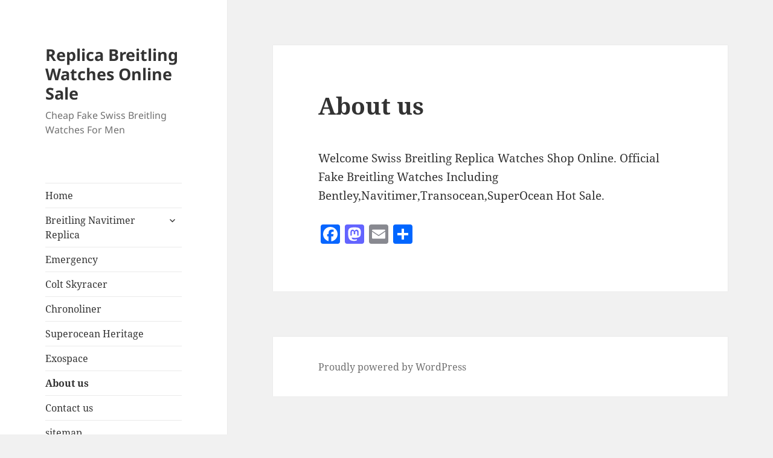

--- FILE ---
content_type: text/html; charset=UTF-8
request_url: https://www.replicawatches4shop.com/about-us/
body_size: 10013
content:
<!DOCTYPE html>
<html dir="ltr" lang="en-US" prefix="og: https://ogp.me/ns#" class="no-js">
<head>
	<meta charset="UTF-8">
	<meta name="viewport" content="width=device-width">
	<link rel="profile" href="https://gmpg.org/xfn/11">
	<link rel="pingback" href="https://www.replicawatches4shop.com/xmlrpc.php">
	<script>(function(html){html.className = html.className.replace(/\bno-js\b/,'js')})(document.documentElement);</script>
<title>About us | Replica Breitling Watches Online Sale</title>

		<!-- All in One SEO 4.7.1.1 - aioseo.com -->
		<meta name="robots" content="max-image-preview:large" />
		<link rel="canonical" href="https://www.replicawatches4shop.com/about-us/" />
		<meta name="generator" content="All in One SEO (AIOSEO) 4.7.1.1" />
		<meta property="og:locale" content="en_US" />
		<meta property="og:site_name" content="Replica Breitling Watches Online Sale | Cheap Fake Swiss Breitling Watches For Men" />
		<meta property="og:type" content="article" />
		<meta property="og:title" content="About us | Replica Breitling Watches Online Sale" />
		<meta property="og:url" content="https://www.replicawatches4shop.com/about-us/" />
		<meta property="article:published_time" content="2021-03-18T05:51:19+00:00" />
		<meta property="article:modified_time" content="2021-03-18T05:51:21+00:00" />
		<meta name="twitter:card" content="summary" />
		<meta name="twitter:title" content="About us | Replica Breitling Watches Online Sale" />
		<meta name="google" content="nositelinkssearchbox" />
		<script type="application/ld+json" class="aioseo-schema">
			{"@context":"https:\/\/schema.org","@graph":[{"@type":"BreadcrumbList","@id":"https:\/\/www.replicawatches4shop.com\/about-us\/#breadcrumblist","itemListElement":[{"@type":"ListItem","@id":"https:\/\/www.replicawatches4shop.com\/#listItem","position":1,"name":"Home","item":"https:\/\/www.replicawatches4shop.com\/","nextItem":"https:\/\/www.replicawatches4shop.com\/about-us\/#listItem"},{"@type":"ListItem","@id":"https:\/\/www.replicawatches4shop.com\/about-us\/#listItem","position":2,"name":"About us","previousItem":"https:\/\/www.replicawatches4shop.com\/#listItem"}]},{"@type":"Organization","@id":"https:\/\/www.replicawatches4shop.com\/#organization","name":"Replica Breitling Watches Online Sale","description":"Cheap Fake Swiss Breitling Watches For Men","url":"https:\/\/www.replicawatches4shop.com\/"},{"@type":"WebPage","@id":"https:\/\/www.replicawatches4shop.com\/about-us\/#webpage","url":"https:\/\/www.replicawatches4shop.com\/about-us\/","name":"About us | Replica Breitling Watches Online Sale","inLanguage":"en-US","isPartOf":{"@id":"https:\/\/www.replicawatches4shop.com\/#website"},"breadcrumb":{"@id":"https:\/\/www.replicawatches4shop.com\/about-us\/#breadcrumblist"},"datePublished":"2021-03-18T05:51:19+00:00","dateModified":"2021-03-18T05:51:21+00:00"},{"@type":"WebSite","@id":"https:\/\/www.replicawatches4shop.com\/#website","url":"https:\/\/www.replicawatches4shop.com\/","name":"Replica Breitling Watches Online Sale","description":"Cheap Fake Swiss Breitling Watches For Men","inLanguage":"en-US","publisher":{"@id":"https:\/\/www.replicawatches4shop.com\/#organization"}}]}
		</script>
		<!-- All in One SEO -->

<link rel='dns-prefetch' href='//static.addtoany.com' />
<link rel="alternate" type="application/rss+xml" title="Replica Breitling Watches Online Sale &raquo; Feed" href="https://www.replicawatches4shop.com/feed/" />
<link rel="alternate" type="application/rss+xml" title="Replica Breitling Watches Online Sale &raquo; Comments Feed" href="https://www.replicawatches4shop.com/comments/feed/" />
<script>
window._wpemojiSettings = {"baseUrl":"https:\/\/s.w.org\/images\/core\/emoji\/14.0.0\/72x72\/","ext":".png","svgUrl":"https:\/\/s.w.org\/images\/core\/emoji\/14.0.0\/svg\/","svgExt":".svg","source":{"concatemoji":"https:\/\/www.replicawatches4shop.com\/wp-includes\/js\/wp-emoji-release.min.js?ver=6.1.9"}};
/*! This file is auto-generated */
!function(e,a,t){var n,r,o,i=a.createElement("canvas"),p=i.getContext&&i.getContext("2d");function s(e,t){var a=String.fromCharCode,e=(p.clearRect(0,0,i.width,i.height),p.fillText(a.apply(this,e),0,0),i.toDataURL());return p.clearRect(0,0,i.width,i.height),p.fillText(a.apply(this,t),0,0),e===i.toDataURL()}function c(e){var t=a.createElement("script");t.src=e,t.defer=t.type="text/javascript",a.getElementsByTagName("head")[0].appendChild(t)}for(o=Array("flag","emoji"),t.supports={everything:!0,everythingExceptFlag:!0},r=0;r<o.length;r++)t.supports[o[r]]=function(e){if(p&&p.fillText)switch(p.textBaseline="top",p.font="600 32px Arial",e){case"flag":return s([127987,65039,8205,9895,65039],[127987,65039,8203,9895,65039])?!1:!s([55356,56826,55356,56819],[55356,56826,8203,55356,56819])&&!s([55356,57332,56128,56423,56128,56418,56128,56421,56128,56430,56128,56423,56128,56447],[55356,57332,8203,56128,56423,8203,56128,56418,8203,56128,56421,8203,56128,56430,8203,56128,56423,8203,56128,56447]);case"emoji":return!s([129777,127995,8205,129778,127999],[129777,127995,8203,129778,127999])}return!1}(o[r]),t.supports.everything=t.supports.everything&&t.supports[o[r]],"flag"!==o[r]&&(t.supports.everythingExceptFlag=t.supports.everythingExceptFlag&&t.supports[o[r]]);t.supports.everythingExceptFlag=t.supports.everythingExceptFlag&&!t.supports.flag,t.DOMReady=!1,t.readyCallback=function(){t.DOMReady=!0},t.supports.everything||(n=function(){t.readyCallback()},a.addEventListener?(a.addEventListener("DOMContentLoaded",n,!1),e.addEventListener("load",n,!1)):(e.attachEvent("onload",n),a.attachEvent("onreadystatechange",function(){"complete"===a.readyState&&t.readyCallback()})),(e=t.source||{}).concatemoji?c(e.concatemoji):e.wpemoji&&e.twemoji&&(c(e.twemoji),c(e.wpemoji)))}(window,document,window._wpemojiSettings);
</script>
<style>
img.wp-smiley,
img.emoji {
	display: inline !important;
	border: none !important;
	box-shadow: none !important;
	height: 1em !important;
	width: 1em !important;
	margin: 0 0.07em !important;
	vertical-align: -0.1em !important;
	background: none !important;
	padding: 0 !important;
}
</style>
	<link rel='stylesheet' id='wp-block-library-css' href='https://www.replicawatches4shop.com/wp-includes/css/dist/block-library/style.min.css?ver=6.1.9' media='all' />
<style id='wp-block-library-theme-inline-css'>
.wp-block-audio figcaption{color:#555;font-size:13px;text-align:center}.is-dark-theme .wp-block-audio figcaption{color:hsla(0,0%,100%,.65)}.wp-block-audio{margin:0 0 1em}.wp-block-code{border:1px solid #ccc;border-radius:4px;font-family:Menlo,Consolas,monaco,monospace;padding:.8em 1em}.wp-block-embed figcaption{color:#555;font-size:13px;text-align:center}.is-dark-theme .wp-block-embed figcaption{color:hsla(0,0%,100%,.65)}.wp-block-embed{margin:0 0 1em}.blocks-gallery-caption{color:#555;font-size:13px;text-align:center}.is-dark-theme .blocks-gallery-caption{color:hsla(0,0%,100%,.65)}.wp-block-image figcaption{color:#555;font-size:13px;text-align:center}.is-dark-theme .wp-block-image figcaption{color:hsla(0,0%,100%,.65)}.wp-block-image{margin:0 0 1em}.wp-block-pullquote{border-top:4px solid;border-bottom:4px solid;margin-bottom:1.75em;color:currentColor}.wp-block-pullquote__citation,.wp-block-pullquote cite,.wp-block-pullquote footer{color:currentColor;text-transform:uppercase;font-size:.8125em;font-style:normal}.wp-block-quote{border-left:.25em solid;margin:0 0 1.75em;padding-left:1em}.wp-block-quote cite,.wp-block-quote footer{color:currentColor;font-size:.8125em;position:relative;font-style:normal}.wp-block-quote.has-text-align-right{border-left:none;border-right:.25em solid;padding-left:0;padding-right:1em}.wp-block-quote.has-text-align-center{border:none;padding-left:0}.wp-block-quote.is-large,.wp-block-quote.is-style-large,.wp-block-quote.is-style-plain{border:none}.wp-block-search .wp-block-search__label{font-weight:700}.wp-block-search__button{border:1px solid #ccc;padding:.375em .625em}:where(.wp-block-group.has-background){padding:1.25em 2.375em}.wp-block-separator.has-css-opacity{opacity:.4}.wp-block-separator{border:none;border-bottom:2px solid;margin-left:auto;margin-right:auto}.wp-block-separator.has-alpha-channel-opacity{opacity:1}.wp-block-separator:not(.is-style-wide):not(.is-style-dots){width:100px}.wp-block-separator.has-background:not(.is-style-dots){border-bottom:none;height:1px}.wp-block-separator.has-background:not(.is-style-wide):not(.is-style-dots){height:2px}.wp-block-table{margin:"0 0 1em 0"}.wp-block-table thead{border-bottom:3px solid}.wp-block-table tfoot{border-top:3px solid}.wp-block-table td,.wp-block-table th{word-break:normal}.wp-block-table figcaption{color:#555;font-size:13px;text-align:center}.is-dark-theme .wp-block-table figcaption{color:hsla(0,0%,100%,.65)}.wp-block-video figcaption{color:#555;font-size:13px;text-align:center}.is-dark-theme .wp-block-video figcaption{color:hsla(0,0%,100%,.65)}.wp-block-video{margin:0 0 1em}.wp-block-template-part.has-background{padding:1.25em 2.375em;margin-top:0;margin-bottom:0}
</style>
<link rel='stylesheet' id='classic-theme-styles-css' href='https://www.replicawatches4shop.com/wp-includes/css/classic-themes.min.css?ver=1' media='all' />
<style id='global-styles-inline-css'>
body{--wp--preset--color--black: #000000;--wp--preset--color--cyan-bluish-gray: #abb8c3;--wp--preset--color--white: #fff;--wp--preset--color--pale-pink: #f78da7;--wp--preset--color--vivid-red: #cf2e2e;--wp--preset--color--luminous-vivid-orange: #ff6900;--wp--preset--color--luminous-vivid-amber: #fcb900;--wp--preset--color--light-green-cyan: #7bdcb5;--wp--preset--color--vivid-green-cyan: #00d084;--wp--preset--color--pale-cyan-blue: #8ed1fc;--wp--preset--color--vivid-cyan-blue: #0693e3;--wp--preset--color--vivid-purple: #9b51e0;--wp--preset--color--dark-gray: #111;--wp--preset--color--light-gray: #f1f1f1;--wp--preset--color--yellow: #f4ca16;--wp--preset--color--dark-brown: #352712;--wp--preset--color--medium-pink: #e53b51;--wp--preset--color--light-pink: #ffe5d1;--wp--preset--color--dark-purple: #2e2256;--wp--preset--color--purple: #674970;--wp--preset--color--blue-gray: #22313f;--wp--preset--color--bright-blue: #55c3dc;--wp--preset--color--light-blue: #e9f2f9;--wp--preset--gradient--vivid-cyan-blue-to-vivid-purple: linear-gradient(135deg,rgba(6,147,227,1) 0%,rgb(155,81,224) 100%);--wp--preset--gradient--light-green-cyan-to-vivid-green-cyan: linear-gradient(135deg,rgb(122,220,180) 0%,rgb(0,208,130) 100%);--wp--preset--gradient--luminous-vivid-amber-to-luminous-vivid-orange: linear-gradient(135deg,rgba(252,185,0,1) 0%,rgba(255,105,0,1) 100%);--wp--preset--gradient--luminous-vivid-orange-to-vivid-red: linear-gradient(135deg,rgba(255,105,0,1) 0%,rgb(207,46,46) 100%);--wp--preset--gradient--very-light-gray-to-cyan-bluish-gray: linear-gradient(135deg,rgb(238,238,238) 0%,rgb(169,184,195) 100%);--wp--preset--gradient--cool-to-warm-spectrum: linear-gradient(135deg,rgb(74,234,220) 0%,rgb(151,120,209) 20%,rgb(207,42,186) 40%,rgb(238,44,130) 60%,rgb(251,105,98) 80%,rgb(254,248,76) 100%);--wp--preset--gradient--blush-light-purple: linear-gradient(135deg,rgb(255,206,236) 0%,rgb(152,150,240) 100%);--wp--preset--gradient--blush-bordeaux: linear-gradient(135deg,rgb(254,205,165) 0%,rgb(254,45,45) 50%,rgb(107,0,62) 100%);--wp--preset--gradient--luminous-dusk: linear-gradient(135deg,rgb(255,203,112) 0%,rgb(199,81,192) 50%,rgb(65,88,208) 100%);--wp--preset--gradient--pale-ocean: linear-gradient(135deg,rgb(255,245,203) 0%,rgb(182,227,212) 50%,rgb(51,167,181) 100%);--wp--preset--gradient--electric-grass: linear-gradient(135deg,rgb(202,248,128) 0%,rgb(113,206,126) 100%);--wp--preset--gradient--midnight: linear-gradient(135deg,rgb(2,3,129) 0%,rgb(40,116,252) 100%);--wp--preset--gradient--dark-gray-gradient-gradient: linear-gradient(90deg, rgba(17,17,17,1) 0%, rgba(42,42,42,1) 100%);--wp--preset--gradient--light-gray-gradient: linear-gradient(90deg, rgba(241,241,241,1) 0%, rgba(215,215,215,1) 100%);--wp--preset--gradient--white-gradient: linear-gradient(90deg, rgba(255,255,255,1) 0%, rgba(230,230,230,1) 100%);--wp--preset--gradient--yellow-gradient: linear-gradient(90deg, rgba(244,202,22,1) 0%, rgba(205,168,10,1) 100%);--wp--preset--gradient--dark-brown-gradient: linear-gradient(90deg, rgba(53,39,18,1) 0%, rgba(91,67,31,1) 100%);--wp--preset--gradient--medium-pink-gradient: linear-gradient(90deg, rgba(229,59,81,1) 0%, rgba(209,28,51,1) 100%);--wp--preset--gradient--light-pink-gradient: linear-gradient(90deg, rgba(255,229,209,1) 0%, rgba(255,200,158,1) 100%);--wp--preset--gradient--dark-purple-gradient: linear-gradient(90deg, rgba(46,34,86,1) 0%, rgba(66,48,123,1) 100%);--wp--preset--gradient--purple-gradient: linear-gradient(90deg, rgba(103,73,112,1) 0%, rgba(131,93,143,1) 100%);--wp--preset--gradient--blue-gray-gradient: linear-gradient(90deg, rgba(34,49,63,1) 0%, rgba(52,75,96,1) 100%);--wp--preset--gradient--bright-blue-gradient: linear-gradient(90deg, rgba(85,195,220,1) 0%, rgba(43,180,211,1) 100%);--wp--preset--gradient--light-blue-gradient: linear-gradient(90deg, rgba(233,242,249,1) 0%, rgba(193,218,238,1) 100%);--wp--preset--duotone--dark-grayscale: url('#wp-duotone-dark-grayscale');--wp--preset--duotone--grayscale: url('#wp-duotone-grayscale');--wp--preset--duotone--purple-yellow: url('#wp-duotone-purple-yellow');--wp--preset--duotone--blue-red: url('#wp-duotone-blue-red');--wp--preset--duotone--midnight: url('#wp-duotone-midnight');--wp--preset--duotone--magenta-yellow: url('#wp-duotone-magenta-yellow');--wp--preset--duotone--purple-green: url('#wp-duotone-purple-green');--wp--preset--duotone--blue-orange: url('#wp-duotone-blue-orange');--wp--preset--font-size--small: 13px;--wp--preset--font-size--medium: 20px;--wp--preset--font-size--large: 36px;--wp--preset--font-size--x-large: 42px;--wp--preset--spacing--20: 0.44rem;--wp--preset--spacing--30: 0.67rem;--wp--preset--spacing--40: 1rem;--wp--preset--spacing--50: 1.5rem;--wp--preset--spacing--60: 2.25rem;--wp--preset--spacing--70: 3.38rem;--wp--preset--spacing--80: 5.06rem;}:where(.is-layout-flex){gap: 0.5em;}body .is-layout-flow > .alignleft{float: left;margin-inline-start: 0;margin-inline-end: 2em;}body .is-layout-flow > .alignright{float: right;margin-inline-start: 2em;margin-inline-end: 0;}body .is-layout-flow > .aligncenter{margin-left: auto !important;margin-right: auto !important;}body .is-layout-constrained > .alignleft{float: left;margin-inline-start: 0;margin-inline-end: 2em;}body .is-layout-constrained > .alignright{float: right;margin-inline-start: 2em;margin-inline-end: 0;}body .is-layout-constrained > .aligncenter{margin-left: auto !important;margin-right: auto !important;}body .is-layout-constrained > :where(:not(.alignleft):not(.alignright):not(.alignfull)){max-width: var(--wp--style--global--content-size);margin-left: auto !important;margin-right: auto !important;}body .is-layout-constrained > .alignwide{max-width: var(--wp--style--global--wide-size);}body .is-layout-flex{display: flex;}body .is-layout-flex{flex-wrap: wrap;align-items: center;}body .is-layout-flex > *{margin: 0;}:where(.wp-block-columns.is-layout-flex){gap: 2em;}.has-black-color{color: var(--wp--preset--color--black) !important;}.has-cyan-bluish-gray-color{color: var(--wp--preset--color--cyan-bluish-gray) !important;}.has-white-color{color: var(--wp--preset--color--white) !important;}.has-pale-pink-color{color: var(--wp--preset--color--pale-pink) !important;}.has-vivid-red-color{color: var(--wp--preset--color--vivid-red) !important;}.has-luminous-vivid-orange-color{color: var(--wp--preset--color--luminous-vivid-orange) !important;}.has-luminous-vivid-amber-color{color: var(--wp--preset--color--luminous-vivid-amber) !important;}.has-light-green-cyan-color{color: var(--wp--preset--color--light-green-cyan) !important;}.has-vivid-green-cyan-color{color: var(--wp--preset--color--vivid-green-cyan) !important;}.has-pale-cyan-blue-color{color: var(--wp--preset--color--pale-cyan-blue) !important;}.has-vivid-cyan-blue-color{color: var(--wp--preset--color--vivid-cyan-blue) !important;}.has-vivid-purple-color{color: var(--wp--preset--color--vivid-purple) !important;}.has-black-background-color{background-color: var(--wp--preset--color--black) !important;}.has-cyan-bluish-gray-background-color{background-color: var(--wp--preset--color--cyan-bluish-gray) !important;}.has-white-background-color{background-color: var(--wp--preset--color--white) !important;}.has-pale-pink-background-color{background-color: var(--wp--preset--color--pale-pink) !important;}.has-vivid-red-background-color{background-color: var(--wp--preset--color--vivid-red) !important;}.has-luminous-vivid-orange-background-color{background-color: var(--wp--preset--color--luminous-vivid-orange) !important;}.has-luminous-vivid-amber-background-color{background-color: var(--wp--preset--color--luminous-vivid-amber) !important;}.has-light-green-cyan-background-color{background-color: var(--wp--preset--color--light-green-cyan) !important;}.has-vivid-green-cyan-background-color{background-color: var(--wp--preset--color--vivid-green-cyan) !important;}.has-pale-cyan-blue-background-color{background-color: var(--wp--preset--color--pale-cyan-blue) !important;}.has-vivid-cyan-blue-background-color{background-color: var(--wp--preset--color--vivid-cyan-blue) !important;}.has-vivid-purple-background-color{background-color: var(--wp--preset--color--vivid-purple) !important;}.has-black-border-color{border-color: var(--wp--preset--color--black) !important;}.has-cyan-bluish-gray-border-color{border-color: var(--wp--preset--color--cyan-bluish-gray) !important;}.has-white-border-color{border-color: var(--wp--preset--color--white) !important;}.has-pale-pink-border-color{border-color: var(--wp--preset--color--pale-pink) !important;}.has-vivid-red-border-color{border-color: var(--wp--preset--color--vivid-red) !important;}.has-luminous-vivid-orange-border-color{border-color: var(--wp--preset--color--luminous-vivid-orange) !important;}.has-luminous-vivid-amber-border-color{border-color: var(--wp--preset--color--luminous-vivid-amber) !important;}.has-light-green-cyan-border-color{border-color: var(--wp--preset--color--light-green-cyan) !important;}.has-vivid-green-cyan-border-color{border-color: var(--wp--preset--color--vivid-green-cyan) !important;}.has-pale-cyan-blue-border-color{border-color: var(--wp--preset--color--pale-cyan-blue) !important;}.has-vivid-cyan-blue-border-color{border-color: var(--wp--preset--color--vivid-cyan-blue) !important;}.has-vivid-purple-border-color{border-color: var(--wp--preset--color--vivid-purple) !important;}.has-vivid-cyan-blue-to-vivid-purple-gradient-background{background: var(--wp--preset--gradient--vivid-cyan-blue-to-vivid-purple) !important;}.has-light-green-cyan-to-vivid-green-cyan-gradient-background{background: var(--wp--preset--gradient--light-green-cyan-to-vivid-green-cyan) !important;}.has-luminous-vivid-amber-to-luminous-vivid-orange-gradient-background{background: var(--wp--preset--gradient--luminous-vivid-amber-to-luminous-vivid-orange) !important;}.has-luminous-vivid-orange-to-vivid-red-gradient-background{background: var(--wp--preset--gradient--luminous-vivid-orange-to-vivid-red) !important;}.has-very-light-gray-to-cyan-bluish-gray-gradient-background{background: var(--wp--preset--gradient--very-light-gray-to-cyan-bluish-gray) !important;}.has-cool-to-warm-spectrum-gradient-background{background: var(--wp--preset--gradient--cool-to-warm-spectrum) !important;}.has-blush-light-purple-gradient-background{background: var(--wp--preset--gradient--blush-light-purple) !important;}.has-blush-bordeaux-gradient-background{background: var(--wp--preset--gradient--blush-bordeaux) !important;}.has-luminous-dusk-gradient-background{background: var(--wp--preset--gradient--luminous-dusk) !important;}.has-pale-ocean-gradient-background{background: var(--wp--preset--gradient--pale-ocean) !important;}.has-electric-grass-gradient-background{background: var(--wp--preset--gradient--electric-grass) !important;}.has-midnight-gradient-background{background: var(--wp--preset--gradient--midnight) !important;}.has-small-font-size{font-size: var(--wp--preset--font-size--small) !important;}.has-medium-font-size{font-size: var(--wp--preset--font-size--medium) !important;}.has-large-font-size{font-size: var(--wp--preset--font-size--large) !important;}.has-x-large-font-size{font-size: var(--wp--preset--font-size--x-large) !important;}
.wp-block-navigation a:where(:not(.wp-element-button)){color: inherit;}
:where(.wp-block-columns.is-layout-flex){gap: 2em;}
.wp-block-pullquote{font-size: 1.5em;line-height: 1.6;}
</style>
<link rel='stylesheet' id='twentyfifteen-fonts-css' href='https://www.replicawatches4shop.com/wp-content/themes/twentyfifteen/assets/fonts/noto-sans-plus-noto-serif-plus-inconsolata.css?ver=20230328' media='all' />
<link rel='stylesheet' id='genericons-css' href='https://www.replicawatches4shop.com/wp-content/themes/twentyfifteen/genericons/genericons.css?ver=20201026' media='all' />
<link rel='stylesheet' id='twentyfifteen-style-css' href='https://www.replicawatches4shop.com/wp-content/themes/twentyfifteen/style.css?ver=20240716' media='all' />
<link rel='stylesheet' id='twentyfifteen-block-style-css' href='https://www.replicawatches4shop.com/wp-content/themes/twentyfifteen/css/blocks.css?ver=20240609' media='all' />
<link rel='stylesheet' id='addtoany-css' href='https://www.replicawatches4shop.com/wp-content/plugins/add-to-any/addtoany.min.css?ver=1.16' media='all' />
<script id='addtoany-core-js-before'>
window.a2a_config=window.a2a_config||{};a2a_config.callbacks=[];a2a_config.overlays=[];a2a_config.templates={};
</script>
<script defer src='https://static.addtoany.com/menu/page.js' id='addtoany-core-js'></script>
<script src='https://www.replicawatches4shop.com/wp-includes/js/jquery/jquery.min.js?ver=3.6.1' id='jquery-core-js'></script>
<script src='https://www.replicawatches4shop.com/wp-includes/js/jquery/jquery-migrate.min.js?ver=3.3.2' id='jquery-migrate-js'></script>
<script defer src='https://www.replicawatches4shop.com/wp-content/plugins/add-to-any/addtoany.min.js?ver=1.1' id='addtoany-jquery-js'></script>
<link rel="https://api.w.org/" href="https://www.replicawatches4shop.com/wp-json/" /><link rel="alternate" type="application/json" href="https://www.replicawatches4shop.com/wp-json/wp/v2/pages/582" /><link rel="EditURI" type="application/rsd+xml" title="RSD" href="https://www.replicawatches4shop.com/xmlrpc.php?rsd" />
<link rel="wlwmanifest" type="application/wlwmanifest+xml" href="https://www.replicawatches4shop.com/wp-includes/wlwmanifest.xml" />
<meta name="generator" content="WordPress 6.1.9" />
<link rel='shortlink' href='https://www.replicawatches4shop.com/?p=582' />
<link rel="alternate" type="application/json+oembed" href="https://www.replicawatches4shop.com/wp-json/oembed/1.0/embed?url=https%3A%2F%2Fwww.replicawatches4shop.com%2Fabout-us%2F" />
<link rel="alternate" type="text/xml+oembed" href="https://www.replicawatches4shop.com/wp-json/oembed/1.0/embed?url=https%3A%2F%2Fwww.replicawatches4shop.com%2Fabout-us%2F&#038;format=xml" />
<style>.recentcomments a{display:inline !important;padding:0 !important;margin:0 !important;}</style></head>

<body class="page-template-default page page-id-582 wp-embed-responsive">
<svg xmlns="http://www.w3.org/2000/svg" viewBox="0 0 0 0" width="0" height="0" focusable="false" role="none" style="visibility: hidden; position: absolute; left: -9999px; overflow: hidden;" ><defs><filter id="wp-duotone-dark-grayscale"><feColorMatrix color-interpolation-filters="sRGB" type="matrix" values=" .299 .587 .114 0 0 .299 .587 .114 0 0 .299 .587 .114 0 0 .299 .587 .114 0 0 " /><feComponentTransfer color-interpolation-filters="sRGB" ><feFuncR type="table" tableValues="0 0.49803921568627" /><feFuncG type="table" tableValues="0 0.49803921568627" /><feFuncB type="table" tableValues="0 0.49803921568627" /><feFuncA type="table" tableValues="1 1" /></feComponentTransfer><feComposite in2="SourceGraphic" operator="in" /></filter></defs></svg><svg xmlns="http://www.w3.org/2000/svg" viewBox="0 0 0 0" width="0" height="0" focusable="false" role="none" style="visibility: hidden; position: absolute; left: -9999px; overflow: hidden;" ><defs><filter id="wp-duotone-grayscale"><feColorMatrix color-interpolation-filters="sRGB" type="matrix" values=" .299 .587 .114 0 0 .299 .587 .114 0 0 .299 .587 .114 0 0 .299 .587 .114 0 0 " /><feComponentTransfer color-interpolation-filters="sRGB" ><feFuncR type="table" tableValues="0 1" /><feFuncG type="table" tableValues="0 1" /><feFuncB type="table" tableValues="0 1" /><feFuncA type="table" tableValues="1 1" /></feComponentTransfer><feComposite in2="SourceGraphic" operator="in" /></filter></defs></svg><svg xmlns="http://www.w3.org/2000/svg" viewBox="0 0 0 0" width="0" height="0" focusable="false" role="none" style="visibility: hidden; position: absolute; left: -9999px; overflow: hidden;" ><defs><filter id="wp-duotone-purple-yellow"><feColorMatrix color-interpolation-filters="sRGB" type="matrix" values=" .299 .587 .114 0 0 .299 .587 .114 0 0 .299 .587 .114 0 0 .299 .587 .114 0 0 " /><feComponentTransfer color-interpolation-filters="sRGB" ><feFuncR type="table" tableValues="0.54901960784314 0.98823529411765" /><feFuncG type="table" tableValues="0 1" /><feFuncB type="table" tableValues="0.71764705882353 0.25490196078431" /><feFuncA type="table" tableValues="1 1" /></feComponentTransfer><feComposite in2="SourceGraphic" operator="in" /></filter></defs></svg><svg xmlns="http://www.w3.org/2000/svg" viewBox="0 0 0 0" width="0" height="0" focusable="false" role="none" style="visibility: hidden; position: absolute; left: -9999px; overflow: hidden;" ><defs><filter id="wp-duotone-blue-red"><feColorMatrix color-interpolation-filters="sRGB" type="matrix" values=" .299 .587 .114 0 0 .299 .587 .114 0 0 .299 .587 .114 0 0 .299 .587 .114 0 0 " /><feComponentTransfer color-interpolation-filters="sRGB" ><feFuncR type="table" tableValues="0 1" /><feFuncG type="table" tableValues="0 0.27843137254902" /><feFuncB type="table" tableValues="0.5921568627451 0.27843137254902" /><feFuncA type="table" tableValues="1 1" /></feComponentTransfer><feComposite in2="SourceGraphic" operator="in" /></filter></defs></svg><svg xmlns="http://www.w3.org/2000/svg" viewBox="0 0 0 0" width="0" height="0" focusable="false" role="none" style="visibility: hidden; position: absolute; left: -9999px; overflow: hidden;" ><defs><filter id="wp-duotone-midnight"><feColorMatrix color-interpolation-filters="sRGB" type="matrix" values=" .299 .587 .114 0 0 .299 .587 .114 0 0 .299 .587 .114 0 0 .299 .587 .114 0 0 " /><feComponentTransfer color-interpolation-filters="sRGB" ><feFuncR type="table" tableValues="0 0" /><feFuncG type="table" tableValues="0 0.64705882352941" /><feFuncB type="table" tableValues="0 1" /><feFuncA type="table" tableValues="1 1" /></feComponentTransfer><feComposite in2="SourceGraphic" operator="in" /></filter></defs></svg><svg xmlns="http://www.w3.org/2000/svg" viewBox="0 0 0 0" width="0" height="0" focusable="false" role="none" style="visibility: hidden; position: absolute; left: -9999px; overflow: hidden;" ><defs><filter id="wp-duotone-magenta-yellow"><feColorMatrix color-interpolation-filters="sRGB" type="matrix" values=" .299 .587 .114 0 0 .299 .587 .114 0 0 .299 .587 .114 0 0 .299 .587 .114 0 0 " /><feComponentTransfer color-interpolation-filters="sRGB" ><feFuncR type="table" tableValues="0.78039215686275 1" /><feFuncG type="table" tableValues="0 0.94901960784314" /><feFuncB type="table" tableValues="0.35294117647059 0.47058823529412" /><feFuncA type="table" tableValues="1 1" /></feComponentTransfer><feComposite in2="SourceGraphic" operator="in" /></filter></defs></svg><svg xmlns="http://www.w3.org/2000/svg" viewBox="0 0 0 0" width="0" height="0" focusable="false" role="none" style="visibility: hidden; position: absolute; left: -9999px; overflow: hidden;" ><defs><filter id="wp-duotone-purple-green"><feColorMatrix color-interpolation-filters="sRGB" type="matrix" values=" .299 .587 .114 0 0 .299 .587 .114 0 0 .299 .587 .114 0 0 .299 .587 .114 0 0 " /><feComponentTransfer color-interpolation-filters="sRGB" ><feFuncR type="table" tableValues="0.65098039215686 0.40392156862745" /><feFuncG type="table" tableValues="0 1" /><feFuncB type="table" tableValues="0.44705882352941 0.4" /><feFuncA type="table" tableValues="1 1" /></feComponentTransfer><feComposite in2="SourceGraphic" operator="in" /></filter></defs></svg><svg xmlns="http://www.w3.org/2000/svg" viewBox="0 0 0 0" width="0" height="0" focusable="false" role="none" style="visibility: hidden; position: absolute; left: -9999px; overflow: hidden;" ><defs><filter id="wp-duotone-blue-orange"><feColorMatrix color-interpolation-filters="sRGB" type="matrix" values=" .299 .587 .114 0 0 .299 .587 .114 0 0 .299 .587 .114 0 0 .299 .587 .114 0 0 " /><feComponentTransfer color-interpolation-filters="sRGB" ><feFuncR type="table" tableValues="0.098039215686275 1" /><feFuncG type="table" tableValues="0 0.66274509803922" /><feFuncB type="table" tableValues="0.84705882352941 0.41960784313725" /><feFuncA type="table" tableValues="1 1" /></feComponentTransfer><feComposite in2="SourceGraphic" operator="in" /></filter></defs></svg><div id="page" class="hfeed site">
	<a class="skip-link screen-reader-text" href="#content">
		Skip to content	</a>

	<div id="sidebar" class="sidebar">
		<header id="masthead" class="site-header">
			<div class="site-branding">
										<p class="site-title"><a href="https://www.replicawatches4shop.com/" rel="home">Replica Breitling Watches Online Sale</a></p>
												<p class="site-description">Cheap Fake Swiss Breitling Watches For Men</p>
										<button class="secondary-toggle">Menu and widgets</button>
			</div><!-- .site-branding -->
		</header><!-- .site-header -->

			<div id="secondary" class="secondary">

					<nav id="site-navigation" class="main-navigation">
				<div class="menu-menu-1-container"><ul id="menu-menu-1" class="nav-menu"><li id="menu-item-4" class="menu-item menu-item-type-custom menu-item-object-custom menu-item-home menu-item-4"><a href="https://www.replicawatches4shop.com/">Home</a></li>
<li id="menu-item-330" class="menu-item menu-item-type-taxonomy menu-item-object-category menu-item-has-children menu-item-330"><a href="https://www.replicawatches4shop.com/breitling-navitimer-replica/">Breitling Navitimer Replica</a>
<ul class="sub-menu">
	<li id="menu-item-329" class="menu-item menu-item-type-taxonomy menu-item-object-category menu-item-329"><a href="https://www.replicawatches4shop.com/breitling-navitimer-gmt-replica/">Navitimer GMT</a></li>
</ul>
</li>
<li id="menu-item-331" class="menu-item menu-item-type-taxonomy menu-item-object-category menu-item-331"><a href="https://www.replicawatches4shop.com/breitling-emergency-replica/">Emergency</a></li>
<li id="menu-item-332" class="menu-item menu-item-type-taxonomy menu-item-object-category menu-item-332"><a href="https://www.replicawatches4shop.com/breitling-colt-skyracer-replica/">Colt Skyracer</a></li>
<li id="menu-item-333" class="menu-item menu-item-type-taxonomy menu-item-object-category menu-item-333"><a href="https://www.replicawatches4shop.com/breitling-chronoliner-replica/">Chronoliner</a></li>
<li id="menu-item-334" class="menu-item menu-item-type-taxonomy menu-item-object-category menu-item-334"><a href="https://www.replicawatches4shop.com/breitling-superocean-heritage-replica/">Superocean Heritage</a></li>
<li id="menu-item-335" class="menu-item menu-item-type-taxonomy menu-item-object-category menu-item-335"><a href="https://www.replicawatches4shop.com/breitling-exospace-b55-replica/">Exospace</a></li>
<li id="menu-item-584" class="menu-item menu-item-type-post_type menu-item-object-page current-menu-item page_item page-item-582 current_page_item menu-item-584"><a href="https://www.replicawatches4shop.com/about-us/" aria-current="page">About us</a></li>
<li id="menu-item-586" class="menu-item menu-item-type-post_type menu-item-object-page menu-item-586"><a href="https://www.replicawatches4shop.com/contact-us/">Contact us</a></li>
<li id="menu-item-6" class="menu-item menu-item-type-custom menu-item-object-custom menu-item-6"><a href="https://www.replicawatches4shop.com/sitemap.xml">sitemap</a></li>
</ul></div>			</nav><!-- .main-navigation -->
		
		
					<div id="widget-area" class="widget-area" role="complementary">
				<aside id="search-2" class="widget widget_search"><form role="search" method="get" class="search-form" action="https://www.replicawatches4shop.com/">
				<label>
					<span class="screen-reader-text">Search for:</span>
					<input type="search" class="search-field" placeholder="Search &hellip;" value="" name="s" />
				</label>
				<input type="submit" class="search-submit screen-reader-text" value="Search" />
			</form></aside>
		<aside id="recent-posts-2" class="widget widget_recent_entries">
		<h2 class="widget-title">Recent Posts</h2><nav aria-label="Recent Posts">
		<ul>
											<li>
					<a href="https://www.replicawatches4shop.com/buy-best-fake-breitling-chromomat-watches-for-free-shipping/">Buy best fake Breitling Chromomat watches for free shipping</a>
									</li>
											<li>
					<a href="https://www.replicawatches4shop.com/the-most-famous-luxury-copy-breitling-superocean-watch-in-the-world/">The Most Famous Luxury Copy Breitling Superocean Watch In The World</a>
									</li>
											<li>
					<a href="https://www.replicawatches4shop.com/unveiling-the-timeless-allure-of-breitling-navitimer-watches/">Unveiling the Timeless Allure of Breitling Navitimer Watches</a>
									</li>
											<li>
					<a href="https://www.replicawatches4shop.com/the-best-swiss-breitling-superocean-replica-watches-with-discount/">The Best Swiss Breitling Superocean Replica Watches With Discount</a>
									</li>
											<li>
					<a href="https://www.replicawatches4shop.com/we-are-the-best-breitling-replica-watches-store-in-the-world/">We are the best Breitling replica watches store in the world</a>
									</li>
					</ul>

		</nav></aside><aside id="recent-comments-2" class="widget widget_recent_comments"><h2 class="widget-title">Recent Comments</h2><nav aria-label="Recent Comments"><ul id="recentcomments"></ul></nav></aside><aside id="archives-2" class="widget widget_archive"><h2 class="widget-title">Archives</h2>		<label class="screen-reader-text" for="archives-dropdown-2">Archives</label>
		<select id="archives-dropdown-2" name="archive-dropdown">
			
			<option value="">Select Month</option>
				<option value='https://www.replicawatches4shop.com/2025/09/'> September 2025 &nbsp;(1)</option>
	<option value='https://www.replicawatches4shop.com/2025/08/'> August 2025 &nbsp;(2)</option>
	<option value='https://www.replicawatches4shop.com/2025/07/'> July 2025 &nbsp;(1)</option>
	<option value='https://www.replicawatches4shop.com/2025/06/'> June 2025 &nbsp;(1)</option>
	<option value='https://www.replicawatches4shop.com/2025/05/'> May 2025 &nbsp;(1)</option>
	<option value='https://www.replicawatches4shop.com/2025/04/'> April 2025 &nbsp;(1)</option>
	<option value='https://www.replicawatches4shop.com/2025/03/'> March 2025 &nbsp;(2)</option>
	<option value='https://www.replicawatches4shop.com/2025/02/'> February 2025 &nbsp;(1)</option>
	<option value='https://www.replicawatches4shop.com/2025/01/'> January 2025 &nbsp;(1)</option>
	<option value='https://www.replicawatches4shop.com/2024/12/'> December 2024 &nbsp;(2)</option>
	<option value='https://www.replicawatches4shop.com/2024/11/'> November 2024 &nbsp;(1)</option>
	<option value='https://www.replicawatches4shop.com/2024/10/'> October 2024 &nbsp;(2)</option>
	<option value='https://www.replicawatches4shop.com/2024/09/'> September 2024 &nbsp;(1)</option>
	<option value='https://www.replicawatches4shop.com/2024/08/'> August 2024 &nbsp;(2)</option>
	<option value='https://www.replicawatches4shop.com/2024/07/'> July 2024 &nbsp;(2)</option>
	<option value='https://www.replicawatches4shop.com/2024/06/'> June 2024 &nbsp;(1)</option>
	<option value='https://www.replicawatches4shop.com/2024/05/'> May 2024 &nbsp;(3)</option>
	<option value='https://www.replicawatches4shop.com/2024/04/'> April 2024 &nbsp;(3)</option>
	<option value='https://www.replicawatches4shop.com/2024/03/'> March 2024 &nbsp;(2)</option>
	<option value='https://www.replicawatches4shop.com/2024/02/'> February 2024 &nbsp;(3)</option>
	<option value='https://www.replicawatches4shop.com/2024/01/'> January 2024 &nbsp;(3)</option>
	<option value='https://www.replicawatches4shop.com/2023/12/'> December 2023 &nbsp;(2)</option>
	<option value='https://www.replicawatches4shop.com/2023/11/'> November 2023 &nbsp;(3)</option>
	<option value='https://www.replicawatches4shop.com/2023/10/'> October 2023 &nbsp;(2)</option>
	<option value='https://www.replicawatches4shop.com/2023/09/'> September 2023 &nbsp;(3)</option>
	<option value='https://www.replicawatches4shop.com/2023/08/'> August 2023 &nbsp;(2)</option>
	<option value='https://www.replicawatches4shop.com/2023/07/'> July 2023 &nbsp;(3)</option>
	<option value='https://www.replicawatches4shop.com/2023/06/'> June 2023 &nbsp;(3)</option>
	<option value='https://www.replicawatches4shop.com/2023/05/'> May 2023 &nbsp;(2)</option>
	<option value='https://www.replicawatches4shop.com/2023/04/'> April 2023 &nbsp;(2)</option>
	<option value='https://www.replicawatches4shop.com/2023/03/'> March 2023 &nbsp;(2)</option>
	<option value='https://www.replicawatches4shop.com/2023/02/'> February 2023 &nbsp;(2)</option>
	<option value='https://www.replicawatches4shop.com/2023/01/'> January 2023 &nbsp;(2)</option>
	<option value='https://www.replicawatches4shop.com/2022/12/'> December 2022 &nbsp;(2)</option>
	<option value='https://www.replicawatches4shop.com/2022/11/'> November 2022 &nbsp;(3)</option>
	<option value='https://www.replicawatches4shop.com/2022/10/'> October 2022 &nbsp;(2)</option>
	<option value='https://www.replicawatches4shop.com/2022/09/'> September 2022 &nbsp;(2)</option>
	<option value='https://www.replicawatches4shop.com/2022/08/'> August 2022 &nbsp;(2)</option>
	<option value='https://www.replicawatches4shop.com/2022/07/'> July 2022 &nbsp;(2)</option>
	<option value='https://www.replicawatches4shop.com/2022/06/'> June 2022 &nbsp;(3)</option>
	<option value='https://www.replicawatches4shop.com/2022/05/'> May 2022 &nbsp;(1)</option>
	<option value='https://www.replicawatches4shop.com/2022/04/'> April 2022 &nbsp;(2)</option>
	<option value='https://www.replicawatches4shop.com/2022/03/'> March 2022 &nbsp;(1)</option>
	<option value='https://www.replicawatches4shop.com/2022/02/'> February 2022 &nbsp;(2)</option>
	<option value='https://www.replicawatches4shop.com/2022/01/'> January 2022 &nbsp;(2)</option>
	<option value='https://www.replicawatches4shop.com/2021/12/'> December 2021 &nbsp;(2)</option>
	<option value='https://www.replicawatches4shop.com/2021/11/'> November 2021 &nbsp;(2)</option>
	<option value='https://www.replicawatches4shop.com/2021/10/'> October 2021 &nbsp;(2)</option>
	<option value='https://www.replicawatches4shop.com/2021/09/'> September 2021 &nbsp;(2)</option>
	<option value='https://www.replicawatches4shop.com/2021/08/'> August 2021 &nbsp;(2)</option>
	<option value='https://www.replicawatches4shop.com/2021/07/'> July 2021 &nbsp;(3)</option>
	<option value='https://www.replicawatches4shop.com/2021/06/'> June 2021 &nbsp;(2)</option>
	<option value='https://www.replicawatches4shop.com/2021/05/'> May 2021 &nbsp;(2)</option>
	<option value='https://www.replicawatches4shop.com/2021/04/'> April 2021 &nbsp;(2)</option>
	<option value='https://www.replicawatches4shop.com/2021/03/'> March 2021 &nbsp;(2)</option>
	<option value='https://www.replicawatches4shop.com/2021/02/'> February 2021 &nbsp;(2)</option>
	<option value='https://www.replicawatches4shop.com/2021/01/'> January 2021 &nbsp;(1)</option>
	<option value='https://www.replicawatches4shop.com/2020/12/'> December 2020 &nbsp;(1)</option>
	<option value='https://www.replicawatches4shop.com/2020/11/'> November 2020 &nbsp;(1)</option>
	<option value='https://www.replicawatches4shop.com/2020/10/'> October 2020 &nbsp;(1)</option>
	<option value='https://www.replicawatches4shop.com/2020/09/'> September 2020 &nbsp;(2)</option>
	<option value='https://www.replicawatches4shop.com/2020/08/'> August 2020 &nbsp;(2)</option>
	<option value='https://www.replicawatches4shop.com/2020/07/'> July 2020 &nbsp;(3)</option>
	<option value='https://www.replicawatches4shop.com/2020/06/'> June 2020 &nbsp;(1)</option>
	<option value='https://www.replicawatches4shop.com/2020/05/'> May 2020 &nbsp;(2)</option>
	<option value='https://www.replicawatches4shop.com/2020/04/'> April 2020 &nbsp;(2)</option>
	<option value='https://www.replicawatches4shop.com/2020/03/'> March 2020 &nbsp;(2)</option>
	<option value='https://www.replicawatches4shop.com/2020/02/'> February 2020 &nbsp;(2)</option>
	<option value='https://www.replicawatches4shop.com/2020/01/'> January 2020 &nbsp;(2)</option>
	<option value='https://www.replicawatches4shop.com/2019/12/'> December 2019 &nbsp;(2)</option>
	<option value='https://www.replicawatches4shop.com/2019/11/'> November 2019 &nbsp;(2)</option>
	<option value='https://www.replicawatches4shop.com/2019/10/'> October 2019 &nbsp;(3)</option>
	<option value='https://www.replicawatches4shop.com/2019/09/'> September 2019 &nbsp;(2)</option>
	<option value='https://www.replicawatches4shop.com/2019/08/'> August 2019 &nbsp;(2)</option>
	<option value='https://www.replicawatches4shop.com/2019/07/'> July 2019 &nbsp;(2)</option>
	<option value='https://www.replicawatches4shop.com/2019/06/'> June 2019 &nbsp;(2)</option>
	<option value='https://www.replicawatches4shop.com/2019/05/'> May 2019 &nbsp;(2)</option>
	<option value='https://www.replicawatches4shop.com/2019/04/'> April 2019 &nbsp;(2)</option>
	<option value='https://www.replicawatches4shop.com/2019/03/'> March 2019 &nbsp;(2)</option>
	<option value='https://www.replicawatches4shop.com/2019/02/'> February 2019 &nbsp;(1)</option>
	<option value='https://www.replicawatches4shop.com/2019/01/'> January 2019 &nbsp;(1)</option>
	<option value='https://www.replicawatches4shop.com/2018/12/'> December 2018 &nbsp;(1)</option>
	<option value='https://www.replicawatches4shop.com/2018/11/'> November 2018 &nbsp;(1)</option>
	<option value='https://www.replicawatches4shop.com/2018/10/'> October 2018 &nbsp;(3)</option>
	<option value='https://www.replicawatches4shop.com/2018/09/'> September 2018 &nbsp;(4)</option>
	<option value='https://www.replicawatches4shop.com/2018/08/'> August 2018 &nbsp;(3)</option>
	<option value='https://www.replicawatches4shop.com/2018/07/'> July 2018 &nbsp;(4)</option>
	<option value='https://www.replicawatches4shop.com/2018/06/'> June 2018 &nbsp;(1)</option>
	<option value='https://www.replicawatches4shop.com/2018/04/'> April 2018 &nbsp;(3)</option>
	<option value='https://www.replicawatches4shop.com/2018/03/'> March 2018 &nbsp;(3)</option>
	<option value='https://www.replicawatches4shop.com/2018/02/'> February 2018 &nbsp;(3)</option>
	<option value='https://www.replicawatches4shop.com/2018/01/'> January 2018 &nbsp;(9)</option>

		</select>

<script>
/* <![CDATA[ */
(function() {
	var dropdown = document.getElementById( "archives-dropdown-2" );
	function onSelectChange() {
		if ( dropdown.options[ dropdown.selectedIndex ].value !== '' ) {
			document.location.href = this.options[ this.selectedIndex ].value;
		}
	}
	dropdown.onchange = onSelectChange;
})();
/* ]]> */
</script>
			</aside><aside id="categories-2" class="widget widget_categories"><h2 class="widget-title">Categories</h2><form action="https://www.replicawatches4shop.com" method="get"><label class="screen-reader-text" for="cat">Categories</label><select  name='cat' id='cat' class='postform'>
	<option value='-1'>Select Category</option>
	<option class="level-0" value="230">Breitling Aerospace B70 Orbiter Replica&nbsp;&nbsp;(1)</option>
	<option class="level-0" value="199">Breitling Aerospace EVO Replica&nbsp;&nbsp;(1)</option>
	<option class="level-0" value="166">Breitling Aerospace Replica&nbsp;&nbsp;(3)</option>
	<option class="level-0" value="66">Breitling Avenger Chronograph 45 Replica&nbsp;&nbsp;(1)</option>
	<option class="level-0" value="221">Breitling Avenger Replica&nbsp;&nbsp;(2)</option>
	<option class="level-0" value="154">Breitling Avenger Skyland Replica&nbsp;&nbsp;(1)</option>
	<option class="level-0" value="223">Breitling AVI Chronograph 42 Mosquito Replica&nbsp;&nbsp;(1)</option>
	<option class="level-0" value="213">Breitling Aviator 8 B01 Curtiss Warhawk Steel Replica&nbsp;&nbsp;(1)</option>
	<option class="level-0" value="46">Breitling Aviator 8 B01 Replica&nbsp;&nbsp;(2)</option>
	<option class="level-0" value="72">Breitling Aviator 8 B35 Automatic Unitime 43 Replica&nbsp;&nbsp;(1)</option>
	<option class="level-0" value="150">Breitling Bentley GMT B04 S Replica&nbsp;&nbsp;(1)</option>
	<option class="level-0" value="151">Breitling Bentley Replica&nbsp;&nbsp;(1)</option>
	<option class="level-0" value="6">Breitling Chronoliner Replica&nbsp;&nbsp;(5)</option>
	<option class="level-0" value="91">Breitling Chronomat 32 Replica&nbsp;&nbsp;(1)</option>
	<option class="level-0" value="174">Breitling Chronomat Automatic 36 Replica&nbsp;&nbsp;(1)</option>
	<option class="level-0" value="170">Breitling Chronomat Automatic GMT 40 Replica&nbsp;&nbsp;(1)</option>
	<option class="level-0" value="139">Breitling Chronomat B01 42 Bentley Replica&nbsp;&nbsp;(1)</option>
	<option class="level-0" value="141">Breitling Chronomat B01 42 Red Gold Replica&nbsp;&nbsp;(1)</option>
	<option class="level-0" value="64">Breitling Chronomat B01 42 Replica&nbsp;&nbsp;(4)</option>
	<option class="level-0" value="228">Breitling Chronomat B01 42 Super Bowl LVIII Edition Replica&nbsp;&nbsp;(1)</option>
	<option class="level-0" value="140">Breitling Chronomat B01 42 Two-Tone Replica&nbsp;&nbsp;(1)</option>
	<option class="level-0" value="110">Breitling Chronomat B01 Chronograph 44 Replica&nbsp;&nbsp;(4)</option>
	<option class="level-0" value="178">Breitling Chronomat B01 Six Nations Replica&nbsp;&nbsp;(1)</option>
	<option class="level-0" value="254">Breitling Chronomat GMT B01 42 Replica&nbsp;&nbsp;(1)</option>
	<option class="level-0" value="242">Breitling Chronomat NFL Collection Replica&nbsp;&nbsp;(1)</option>
	<option class="level-0" value="60">Breitling Chronomat Replica&nbsp;&nbsp;(25)</option>
	<option class="level-0" value="39">Breitling Chronospace Evo B60 Replica&nbsp;&nbsp;(1)</option>
	<option class="level-0" value="217">Breitling Classic AVI Chronograph 42 Replica&nbsp;&nbsp;(1)</option>
	<option class="level-0" value="3">Breitling Colt Skyracer Replica&nbsp;&nbsp;(4)</option>
	<option class="level-0" value="17">Breitling Emergency Replica&nbsp;&nbsp;(8)</option>
	<option class="level-0" value="81">Breitling Endurance Pro Replica&nbsp;&nbsp;(6)</option>
	<option class="level-0" value="23">Breitling Exospace B55 Replica&nbsp;&nbsp;(2)</option>
	<option class="level-0" value="203">Breitling Galactic Replica&nbsp;&nbsp;(1)</option>
	<option class="level-0" value="86">Breitling Navitimer 1 B01 Replica&nbsp;&nbsp;(3)</option>
	<option class="level-0" value="99">Breitling Navitimer 1959 Replica&nbsp;&nbsp;(1)</option>
	<option class="level-0" value="63">Breitling Navitimer 8 B01 Chronograph Replica&nbsp;&nbsp;(1)</option>
	<option class="level-0" value="35">Breitling Navitimer 8 Replica&nbsp;&nbsp;(4)</option>
	<option class="level-0" value="137">Breitling Navitimer Automatic 38 Replica&nbsp;&nbsp;(1)</option>
	<option class="level-0" value="248">Breitling Navitimer Aviator 8 B01 Replica&nbsp;&nbsp;(1)</option>
	<option class="level-0" value="181">Breitling Navitimer B01 Chronograph 43 Replica&nbsp;&nbsp;(2)</option>
	<option class="level-0" value="219">Breitling Navitimer B01 Chronograph 46 Replica&nbsp;&nbsp;(2)</option>
	<option class="level-0" value="159">Breitling Navitimer B01 Replica&nbsp;&nbsp;(3)</option>
	<option class="level-0" value="244">Breitling Navitimer B02 Chronograph 41 Replica&nbsp;&nbsp;(1)</option>
	<option class="level-0" value="148">Breitling Navitimer Cosmonaut Replica&nbsp;&nbsp;(1)</option>
	<option class="level-0" value="19">Breitling Navitimer GMT Replica&nbsp;&nbsp;(12)</option>
	<option class="level-0" value="13">Breitling Navitimer Replica&nbsp;&nbsp;(40)</option>
	<option class="level-0" value="31">Breitling Navitimer Super 8 Replica&nbsp;&nbsp;(1)</option>
	<option class="level-0" value="62">Breitling Navitimer World A2432212 Replica&nbsp;&nbsp;(1)</option>
	<option class="level-0" value="124">Breitling Premier B01 Chronograph 42 Bentley Mulliner Replica&nbsp;&nbsp;(1)</option>
	<option class="level-0" value="42">Breitling Premier B01 Replica&nbsp;&nbsp;(3)</option>
	<option class="level-0" value="122">Breitling Premier B15 Duograph 42 Replica&nbsp;&nbsp;(1)</option>
	<option class="level-0" value="168">Breitling Premier B21 Chronograph Tourbillon Replica&nbsp;&nbsp;(1)</option>
	<option class="level-0" value="105">Breitling Premier Datora 42 Replica&nbsp;&nbsp;(1)</option>
	<option class="level-0" value="84">Breitling Premier Heritage Replica&nbsp;&nbsp;(3)</option>
	<option class="level-0" value="188">Breitling Premier Replica&nbsp;&nbsp;(1)</option>
	<option class="level-0" value="48">Breitling Replica&nbsp;&nbsp;(129)</option>
	<option class="level-0" value="21">Breitling Replica Watches&nbsp;&nbsp;(149)</option>
	<option class="level-0" value="58">Breitling Super Avenger Chronograph Replica&nbsp;&nbsp;(1)</option>
	<option class="level-0" value="89">Breitling Super Chronomat B01 44 Replica&nbsp;&nbsp;(2)</option>
	<option class="level-0" value="211">Breitling Super Chronomat B01 Replica&nbsp;&nbsp;(1)</option>
	<option class="level-0" value="164">Breitling Superocean 36mm Replica&nbsp;&nbsp;(2)</option>
	<option class="level-0" value="117">Breitling Superocean 42 Replica&nbsp;&nbsp;(4)</option>
	<option class="level-0" value="127">Breitling Superocean Automatic 44 Replica&nbsp;&nbsp;(3)</option>
	<option class="level-0" value="162">Breitling Superocean Automatic 46 Black Replica&nbsp;&nbsp;(1)</option>
	<option class="level-0" value="172">Breitling Superocean Automatic 46 Replica&nbsp;&nbsp;(2)</option>
	<option class="level-0" value="236">Breitling Superocean Automatic 46 Super Diver Replica&nbsp;&nbsp;(1)</option>
	<option class="level-0" value="157">Breitling Superocean Automatic Replica&nbsp;&nbsp;(7)</option>
	<option class="level-0" value="226">Breitling Superocean Heritage ’57 Highlands Replica&nbsp;&nbsp;(2)</option>
	<option class="level-0" value="129">Breitling Superocean Heritage ’57 Outerknown Replica&nbsp;&nbsp;(1)</option>
	<option class="level-0" value="103">Breitling Superocean Heritage ’57 Pastel Paradise Capsule Replica&nbsp;&nbsp;(1)</option>
	<option class="level-0" value="76">Breitling Superocean Heritage 42 Replica&nbsp;&nbsp;(1)</option>
	<option class="level-0" value="252">Breitling Superocean Heritage B01 Chronograph 42 Replica&nbsp;&nbsp;(1)</option>
	<option class="level-0" value="44">Breitling Superocean Héritage II Replica&nbsp;&nbsp;(2)</option>
	<option class="level-0" value="10">Breitling Superocean Heritage Replica&nbsp;&nbsp;(9)</option>
	<option class="level-0" value="240">Breitling Superocean Rainbow Dial Replica&nbsp;&nbsp;(1)</option>
	<option class="level-0" value="27">Breitling Superocean Replica&nbsp;&nbsp;(23)</option>
	<option class="level-0" value="185">Breitling Top Time B01 Classic Cars Replica Watches&nbsp;&nbsp;(2)</option>
	<option class="level-0" value="183">Breitling Top Time B01 Ford Thunderbird Replica Watch&nbsp;&nbsp;(2)</option>
	<option class="level-0" value="196">Breitling Top Time B01 Triumph Replica&nbsp;&nbsp;(1)</option>
	<option class="level-0" value="224">Breitling Top Time B21 Classic Cars Chronograph Tourbillon Replica&nbsp;&nbsp;(1)</option>
	<option class="level-0" value="215">Breitling Top Time Chevrolet Corvette Replica&nbsp;&nbsp;(1)</option>
	<option class="level-0" value="113">Breitling Top Time Classic Cars Capsule Replica&nbsp;&nbsp;(1)</option>
	<option class="level-0" value="177">Breitling Top Time Deus Replica&nbsp;&nbsp;(3)</option>
	<option class="level-0" value="145">Breitling Top Time Ref. 810 Replica&nbsp;&nbsp;(1)</option>
	<option class="level-0" value="93">Breitling Top Time Replica&nbsp;&nbsp;(15)</option>
	<option class="level-0" value="201">Breitling Transocean Chronograph Replica&nbsp;&nbsp;(1)</option>
	<option class="level-0" value="70">Breitling Transocean Replica&nbsp;&nbsp;(2)</option>
	<option class="level-0" value="191">Cartier Privé Replica&nbsp;&nbsp;(1)</option>
	<option class="level-0" value="79">Cheap Fake Watches&nbsp;&nbsp;(36)</option>
	<option class="level-0" value="54">Hublot Big Bang Replica&nbsp;&nbsp;(1)</option>
	<option class="level-0" value="53">Hublot Replica&nbsp;&nbsp;(1)</option>
	<option class="level-0" value="49">Rolex Day-Date Replica&nbsp;&nbsp;(1)</option>
	<option class="level-0" value="50">Rolex Replica&nbsp;&nbsp;(2)</option>
	<option class="level-0" value="1">Uncategorized&nbsp;&nbsp;(1)</option>
	<option class="level-0" value="78">Van Cleef &amp; Arpels Replica&nbsp;&nbsp;(1)</option>
</select>
</form>
<script>
/* <![CDATA[ */
(function() {
	var dropdown = document.getElementById( "cat" );
	function onCatChange() {
		if ( dropdown.options[ dropdown.selectedIndex ].value > 0 ) {
			dropdown.parentNode.submit();
		}
	}
	dropdown.onchange = onCatChange;
})();
/* ]]> */
</script>

			</aside><aside id="meta-2" class="widget widget_meta"><h2 class="widget-title">Meta</h2><nav aria-label="Meta">
		<ul>
						<li><a href="https://www.replicawatches4shop.com/wp-login.php">Log in</a></li>
			<li><a href="https://www.replicawatches4shop.com/feed/">Entries feed</a></li>
			<li><a href="https://www.replicawatches4shop.com/comments/feed/">Comments feed</a></li>

			<li><a href="https://wordpress.org/">WordPress.org</a></li>
		</ul>

		</nav></aside>			</div><!-- .widget-area -->
		
	</div><!-- .secondary -->

	</div><!-- .sidebar -->

	<div id="content" class="site-content">

	<div id="primary" class="content-area">
		<main id="main" class="site-main">

		
<article id="post-582" class="post-582 page type-page status-publish hentry">
	
	<header class="entry-header">
		<h1 class="entry-title">About us</h1>	</header><!-- .entry-header -->

	<div class="entry-content">
		
<p>Welcome Swiss Breitling Replica Watches Shop Online. Official Fake Breitling Watches Including Bentley,Navitimer,Transocean,SuperOcean Hot Sale.</p>
<div class="addtoany_share_save_container addtoany_content addtoany_content_bottom"><div class="a2a_kit a2a_kit_size_32 addtoany_list" data-a2a-url="https://www.replicawatches4shop.com/about-us/" data-a2a-title="About us"><a class="a2a_button_facebook" href="https://www.addtoany.com/add_to/facebook?linkurl=https%3A%2F%2Fwww.replicawatches4shop.com%2Fabout-us%2F&amp;linkname=About%20us" title="Facebook" rel="nofollow noopener" target="_blank"></a><a class="a2a_button_mastodon" href="https://www.addtoany.com/add_to/mastodon?linkurl=https%3A%2F%2Fwww.replicawatches4shop.com%2Fabout-us%2F&amp;linkname=About%20us" title="Mastodon" rel="nofollow noopener" target="_blank"></a><a class="a2a_button_email" href="https://www.addtoany.com/add_to/email?linkurl=https%3A%2F%2Fwww.replicawatches4shop.com%2Fabout-us%2F&amp;linkname=About%20us" title="Email" rel="nofollow noopener" target="_blank"></a><a class="a2a_dd addtoany_share_save addtoany_share" href="https://www.addtoany.com/share"></a></div></div>			</div><!-- .entry-content -->

	
</article><!-- #post-582 -->

		</main><!-- .site-main -->
	</div><!-- .content-area -->


	</div><!-- .site-content -->

	<footer id="colophon" class="site-footer">
		<div class="site-info">
									<a href="https://wordpress.org/" class="imprint">
				Proudly powered by WordPress			</a>
		</div><!-- .site-info -->
	</footer><!-- .site-footer -->

</div><!-- .site -->

<script id='twentyfifteen-script-js-extra'>
var screenReaderText = {"expand":"<span class=\"screen-reader-text\">expand child menu<\/span>","collapse":"<span class=\"screen-reader-text\">collapse child menu<\/span>"};
</script>
<script src='https://www.replicawatches4shop.com/wp-content/themes/twentyfifteen/js/functions.js?ver=20221101' id='twentyfifteen-script-js'></script>

<script defer src="https://static.cloudflareinsights.com/beacon.min.js/vcd15cbe7772f49c399c6a5babf22c1241717689176015" integrity="sha512-ZpsOmlRQV6y907TI0dKBHq9Md29nnaEIPlkf84rnaERnq6zvWvPUqr2ft8M1aS28oN72PdrCzSjY4U6VaAw1EQ==" data-cf-beacon='{"version":"2024.11.0","token":"d32d490e107a4668ae197374c721145e","r":1,"server_timing":{"name":{"cfCacheStatus":true,"cfEdge":true,"cfExtPri":true,"cfL4":true,"cfOrigin":true,"cfSpeedBrain":true},"location_startswith":null}}' crossorigin="anonymous"></script>
</body>
</html>
